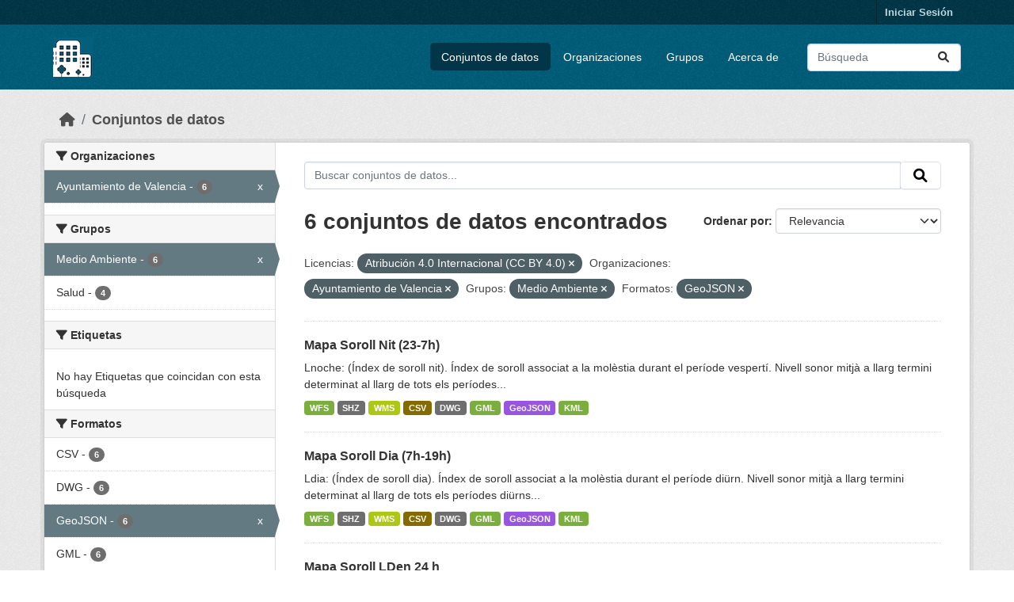

--- FILE ---
content_type: text/html; charset=utf-8
request_url: https://opendata.vlci.valencia.es/dataset?license_id=cc-by&organization=ajuntament-de-valencia&groups=medio-ambiente&res_format=GeoJSON
body_size: 33232
content:
<!DOCTYPE html>
<!--[if IE 9]> <html lang="es" class="ie9"> <![endif]-->
<!--[if gt IE 8]><!--> <html lang="es"  > <!--<![endif]-->
  <head>
    <meta charset="utf-8" />
      <meta name="csrf_field_name" content="_csrf_token" />
      <meta name="_csrf_token" content="IjQ1ZTY5NjE5NWZiN2ZjODk1ZTJiN2ZlNWJjNjliY2Y4ODIwYjQyYjMi.aXiREw.O0tjewe4HtBfiG0aJ29gDmfEM2c" />

      <meta name="generator" content="ckan 2.10.4" />
      <meta name="viewport" content="width=device-width, initial-scale=1.0">
    <title>Conjunto de datos - Plataforma VLCi</title>

    
    
    <link rel="shortcut icon" href="/base/images/ckan.ico" />
    
    
        <link rel="alternate" type="text/n3" href="https://opendata.vlci.valencia.es/catalog.n3"/>
        <link rel="alternate" type="text/ttl" href="https://opendata.vlci.valencia.es/catalog.ttl"/>
        <link rel="alternate" type="application/rdf+xml" href="https://opendata.vlci.valencia.es/catalog.xml"/>
        <link rel="alternate" type="application/ld+json" href="https://opendata.vlci.valencia.es/catalog.jsonld"/>
    

    
    
  
      
      
      
    
  

    
    

    


    
      
      
    

    
    <link href="/webassets/base/1c87a999_main.css" rel="stylesheet"/>
<link href="/webassets/ckanext-scheming/728ec589_scheming_css.css" rel="stylesheet"/>
<link href="/webassets/ckanext-geoview/f197a782_geo-resource-styles.css" rel="stylesheet"/>
<link href="/webassets/ckanext-harvest/c95a0af2_harvest_css.css" rel="stylesheet"/>
    
  </head>

  
  <body data-site-root="https://opendata.vlci.valencia.es/" data-locale-root="https://opendata.vlci.valencia.es/" >

    
    <div class="visually-hidden-focusable"><a href="#content">Skip to main content</a></div>
  

  
    

 
<div class="account-masthead">
  <div class="container">
     
    <nav class="account not-authed" aria-label="Cuenta">
      <ul class="list-unstyled">
        
        <li><a href="/user/login">Iniciar Sesión</a></li>
         
      </ul>
    </nav>
     
  </div>
</div>

<header class="masthead">
  <div class="container">
      
    <nav class="navbar navbar-expand-lg navbar-light">
      <hgroup class="header-image navbar-left">

      
      
      <a class="logo" href="/">
        <img src="/base/images/ckan_vlci_logo.png" alt="Plataforma VLCi"
          title="Plataforma VLCi" />
      </a>
      
      

       </hgroup>
      <button class="navbar-toggler" type="button" data-bs-toggle="collapse" data-bs-target="#main-navigation-toggle"
        aria-controls="main-navigation-toggle" aria-expanded="false" aria-label="Toggle navigation">
        <span class="fa fa-bars text-white"></span>
      </button>

      <div class="main-navbar collapse navbar-collapse" id="main-navigation-toggle">
        <ul class="navbar-nav ms-auto mb-2 mb-lg-0">
          
            
              
              

		          <li class="active"><a href="/dataset/">Conjuntos de datos</a></li><li><a href="/organization/">Organizaciones</a></li><li><a href="/group/">Grupos</a></li><li><a href="/about">Acerca de</a></li>
	          
          </ul>

      
      
          <form class="d-flex site-search" action="/dataset/" method="get">
              <label class="d-none" for="field-sitewide-search">Buscar conjuntos de datos...</label>
              <input id="field-sitewide-search" class="form-control me-2"  type="text" name="q" placeholder="Búsqueda" aria-label="Buscar conjuntos de datos..."/>
              <button class="btn" type="submit" aria-label="Enviar"><i class="fa fa-search"></i></button>
          </form>
      
      </div>
    </nav>
  </div>
</header>

  
    <div class="main">
      <div id="content" class="container">
        
          
            <div class="flash-messages">
              
                
              
            </div>
          

          
            <div class="toolbar" role="navigation" aria-label="Miga de pan">
              
                
                  <ol class="breadcrumb">
                    
<li class="home"><a href="/" aria-label="Inicio"><i class="fa fa-home"></i><span> Inicio</span></a></li>
                    
  <li class="active"><a href="/dataset/">Conjuntos de datos</a></li>

                  </ol>
                
              
            </div>
          

          <div class="row wrapper">
            
            
            

            
              <aside class="secondary col-md-3">
                
                
  <div class="filters">
    <div>
      
        

    
    
	
	    
		<section class="module module-narrow module-shallow">
		    
			<h2 class="module-heading">
			    <i class="fa fa-filter"></i>
			    Organizaciones
			</h2>
		    
		    
			
			    
				<nav aria-label="Organizaciones">
				    <ul class="list-unstyled nav nav-simple nav-facet">
					
					    
					    
					    
					    
					    <li class="nav-item  active">
						<a href="/dataset/?license_id=cc-by&amp;groups=medio-ambiente&amp;res_format=GeoJSON" title="">
						    <span class="item-label">Ayuntamiento de Valencia</span>
						    <span class="hidden separator"> - </span>
						    <span class="item-count badge">6</span>
							<span class="facet-close">x</span>
						</a>
					    </li>
					
				    </ul>
				</nav>

				<p class="module-footer">
				    
					
				    
				</p>
			    
			
		    
		</section>
	    
	
    

      
        

    
    
	
	    
		<section class="module module-narrow module-shallow">
		    
			<h2 class="module-heading">
			    <i class="fa fa-filter"></i>
			    Grupos
			</h2>
		    
		    
			
			    
				<nav aria-label="Grupos">
				    <ul class="list-unstyled nav nav-simple nav-facet">
					
					    
					    
					    
					    
					    <li class="nav-item  active">
						<a href="/dataset/?license_id=cc-by&amp;organization=ajuntament-de-valencia&amp;res_format=GeoJSON" title="">
						    <span class="item-label">Medio Ambiente</span>
						    <span class="hidden separator"> - </span>
						    <span class="item-count badge">6</span>
							<span class="facet-close">x</span>
						</a>
					    </li>
					
					    
					    
					    
					    
					    <li class="nav-item ">
						<a href="/dataset/?license_id=cc-by&amp;organization=ajuntament-de-valencia&amp;groups=medio-ambiente&amp;res_format=GeoJSON&amp;groups=salud" title="">
						    <span class="item-label">Salud</span>
						    <span class="hidden separator"> - </span>
						    <span class="item-count badge">4</span>
							
						</a>
					    </li>
					
				    </ul>
				</nav>

				<p class="module-footer">
				    
					
				    
				</p>
			    
			
		    
		</section>
	    
	
    

      
        

    
    
	
	    
		<section class="module module-narrow module-shallow">
		    
			<h2 class="module-heading">
			    <i class="fa fa-filter"></i>
			    Etiquetas
			</h2>
		    
		    
			
			    
				<p class="module-content empty">No hay Etiquetas que coincidan con esta búsqueda</p>
			    
			
		    
		</section>
	    
	
    

      
        

    
    
	
	    
		<section class="module module-narrow module-shallow">
		    
			<h2 class="module-heading">
			    <i class="fa fa-filter"></i>
			    Formatos
			</h2>
		    
		    
			
			    
				<nav aria-label="Formatos">
				    <ul class="list-unstyled nav nav-simple nav-facet">
					
					    
					    
					    
					    
					    <li class="nav-item ">
						<a href="/dataset/?license_id=cc-by&amp;organization=ajuntament-de-valencia&amp;groups=medio-ambiente&amp;res_format=GeoJSON&amp;res_format=CSV" title="">
						    <span class="item-label">CSV</span>
						    <span class="hidden separator"> - </span>
						    <span class="item-count badge">6</span>
							
						</a>
					    </li>
					
					    
					    
					    
					    
					    <li class="nav-item ">
						<a href="/dataset/?license_id=cc-by&amp;organization=ajuntament-de-valencia&amp;groups=medio-ambiente&amp;res_format=GeoJSON&amp;res_format=DWG" title="">
						    <span class="item-label">DWG</span>
						    <span class="hidden separator"> - </span>
						    <span class="item-count badge">6</span>
							
						</a>
					    </li>
					
					    
					    
					    
					    
					    <li class="nav-item  active">
						<a href="/dataset/?license_id=cc-by&amp;organization=ajuntament-de-valencia&amp;groups=medio-ambiente" title="">
						    <span class="item-label">GeoJSON</span>
						    <span class="hidden separator"> - </span>
						    <span class="item-count badge">6</span>
							<span class="facet-close">x</span>
						</a>
					    </li>
					
					    
					    
					    
					    
					    <li class="nav-item ">
						<a href="/dataset/?license_id=cc-by&amp;organization=ajuntament-de-valencia&amp;groups=medio-ambiente&amp;res_format=GeoJSON&amp;res_format=GML" title="">
						    <span class="item-label">GML</span>
						    <span class="hidden separator"> - </span>
						    <span class="item-count badge">6</span>
							
						</a>
					    </li>
					
					    
					    
					    
					    
					    <li class="nav-item ">
						<a href="/dataset/?license_id=cc-by&amp;organization=ajuntament-de-valencia&amp;groups=medio-ambiente&amp;res_format=GeoJSON&amp;res_format=KML" title="">
						    <span class="item-label">KML</span>
						    <span class="hidden separator"> - </span>
						    <span class="item-count badge">6</span>
							
						</a>
					    </li>
					
					    
					    
					    
					    
					    <li class="nav-item ">
						<a href="/dataset/?license_id=cc-by&amp;organization=ajuntament-de-valencia&amp;groups=medio-ambiente&amp;res_format=GeoJSON&amp;res_format=WFS" title="">
						    <span class="item-label">WFS</span>
						    <span class="hidden separator"> - </span>
						    <span class="item-count badge">6</span>
							
						</a>
					    </li>
					
					    
					    
					    
					    
					    <li class="nav-item ">
						<a href="/dataset/?license_id=cc-by&amp;organization=ajuntament-de-valencia&amp;groups=medio-ambiente&amp;res_format=GeoJSON&amp;res_format=WMS" title="">
						    <span class="item-label">WMS</span>
						    <span class="hidden separator"> - </span>
						    <span class="item-count badge">6</span>
							
						</a>
					    </li>
					
					    
					    
					    
					    
					    <li class="nav-item ">
						<a href="/dataset/?license_id=cc-by&amp;organization=ajuntament-de-valencia&amp;groups=medio-ambiente&amp;res_format=GeoJSON&amp;res_format=SHZ" title="">
						    <span class="item-label">SHZ</span>
						    <span class="hidden separator"> - </span>
						    <span class="item-count badge">5</span>
							
						</a>
					    </li>
					
					    
					    
					    
					    
					    <li class="nav-item ">
						<a href="/dataset/?license_id=cc-by&amp;organization=ajuntament-de-valencia&amp;groups=medio-ambiente&amp;res_format=GeoJSON&amp;res_format=SHP" title="">
						    <span class="item-label">SHP</span>
						    <span class="hidden separator"> - </span>
						    <span class="item-count badge">1</span>
							
						</a>
					    </li>
					
				    </ul>
				</nav>

				<p class="module-footer">
				    
					
				    
				</p>
			    
			
		    
		</section>
	    
	
    

      
        

    
    
	
	    
		<section class="module module-narrow module-shallow">
		    
			<h2 class="module-heading">
			    <i class="fa fa-filter"></i>
			    Licencias
			</h2>
		    
		    
			
			    
				<nav aria-label="Licencias">
				    <ul class="list-unstyled nav nav-simple nav-facet">
					
					    
					    
					    
					    
					    <li class="nav-item  active">
						<a href="/dataset/?organization=ajuntament-de-valencia&amp;groups=medio-ambiente&amp;res_format=GeoJSON" title="Atribución 4.0 Internacional (CC BY 4.0)">
						    <span class="item-label">Atribución 4.0...</span>
						    <span class="hidden separator"> - </span>
						    <span class="item-count badge">6</span>
							<span class="facet-close">x</span>
						</a>
					    </li>
					
				    </ul>
				</nav>

				<p class="module-footer">
				    
					
				    
				</p>
			    
			
		    
		</section>
	    
	
    

      
    </div>
    <a class="close no-text hide-filters"><i class="fa fa-times-circle"></i><span class="text">close</span></a>
  </div>

              </aside>
            

            
              <div class="primary col-md-9 col-xs-12" role="main">
                
                
  <section class="module">
    <div class="module-content">
      
        
      
      
        
        
        







<form id="dataset-search-form" class="search-form" method="get" data-module="select-switch">

  
    <div class="input-group search-input-group">
      <input aria-label="Buscar conjuntos de datos..." id="field-giant-search" type="text" class="form-control input-lg" name="q" value="" autocomplete="off" placeholder="Buscar conjuntos de datos...">
      
      <span class="input-group-btn">
        <button class="btn btn-default btn-lg" type="submit" value="search" aria-label="Enviar">
          <i class="fa fa-search"></i>
        </button>
      </span>
      
    </div>
  

  
    <span>






<input type="hidden" name="license_id" value="cc-by" />





<input type="hidden" name="organization" value="ajuntament-de-valencia" />





<input type="hidden" name="groups" value="medio-ambiente" />





<input type="hidden" name="res_format" value="GeoJSON" />



</span>
  

  
    
      <div class="form-group control-order-by">
        <label for="field-order-by">Ordenar por</label>
        <select id="field-order-by" name="sort" class="form-control form-select">
          
            
              <option value="score desc, metadata_modified desc" selected="selected">Relevancia</option>
            
          
            
              <option value="title_string asc">Nombre Ascendente</option>
            
          
            
              <option value="title_string desc">Nombre Descendente</option>
            
          
            
              <option value="metadata_modified desc">Última modificación</option>
            
          
            
          
        </select>
        
        <button class="btn btn-default js-hide" type="submit">Ir</button>
        
      </div>
    
  

  
    
      <h1>

  
  
  
  

6 conjuntos de datos encontrados</h1>
    
  

  
    
      <p class="filter-list">
        
          
          <span class="facet">Licencias:</span>
          
            <span class="filtered pill">Atribución 4.0 Internacional (CC BY 4.0)
              <a href="/dataset/?organization=ajuntament-de-valencia&amp;groups=medio-ambiente&amp;res_format=GeoJSON" class="remove" title="Quitar"><i class="fa fa-times"></i></a>
            </span>
          
        
          
          <span class="facet">Organizaciones:</span>
          
            <span class="filtered pill">Ayuntamiento de Valencia
              <a href="/dataset/?license_id=cc-by&amp;groups=medio-ambiente&amp;res_format=GeoJSON" class="remove" title="Quitar"><i class="fa fa-times"></i></a>
            </span>
          
        
          
          <span class="facet">Grupos:</span>
          
            <span class="filtered pill">Medio Ambiente
              <a href="/dataset/?license_id=cc-by&amp;organization=ajuntament-de-valencia&amp;res_format=GeoJSON" class="remove" title="Quitar"><i class="fa fa-times"></i></a>
            </span>
          
        
          
          <span class="facet">Formatos:</span>
          
            <span class="filtered pill">GeoJSON
              <a href="/dataset/?license_id=cc-by&amp;organization=ajuntament-de-valencia&amp;groups=medio-ambiente" class="remove" title="Quitar"><i class="fa fa-times"></i></a>
            </span>
          
        
      </p>
      <a class="show-filters btn btn-default">Filtrar Resultados</a>
    
  

</form>




      
      
        

  
    <ul class="dataset-list list-unstyled">
    	
	      
	        




  <li class="dataset-item">
    
      <div class="dataset-content">
        
          <h2 class="dataset-heading">
            
              
            
            
    <a href="/dataset/mapa-soroll-nit-23-7h" title="Mapa Soroll Nit (23-7h)">
      Mapa Soroll Nit (23-7h)
    </a>
            
            
              
              
            
          </h2>
        
        
          
            <div>Lnoche: (Índex de soroll nit). Índex de soroll associat a la molèstia durant el període vespertí. Nivell sonor mitjà a llarg termini determinat al llarg de tots els períodes...</div>
          
        
      </div>
      
        
          
            <ul class="dataset-resources list-unstyled">
              
                
                <li>
                  <a href="/dataset/mapa-soroll-nit-23-7h" class="badge badge-default" data-format="wfs">WFS</a>
                </li>
                
                <li>
                  <a href="/dataset/mapa-soroll-nit-23-7h" class="badge badge-default" data-format="shz">SHZ</a>
                </li>
                
                <li>
                  <a href="/dataset/mapa-soroll-nit-23-7h" class="badge badge-default" data-format="wms">WMS</a>
                </li>
                
                <li>
                  <a href="/dataset/mapa-soroll-nit-23-7h" class="badge badge-default" data-format="csv">CSV</a>
                </li>
                
                <li>
                  <a href="/dataset/mapa-soroll-nit-23-7h" class="badge badge-default" data-format="dwg">DWG</a>
                </li>
                
                <li>
                  <a href="/dataset/mapa-soroll-nit-23-7h" class="badge badge-default" data-format="gml">GML</a>
                </li>
                
                <li>
                  <a href="/dataset/mapa-soroll-nit-23-7h" class="badge badge-default" data-format="geojson">GeoJSON</a>
                </li>
                
                <li>
                  <a href="/dataset/mapa-soroll-nit-23-7h" class="badge badge-default" data-format="kml">KML</a>
                </li>
                
              
            </ul>
          
        
      
    
  </li>

	      
	        




  <li class="dataset-item">
    
      <div class="dataset-content">
        
          <h2 class="dataset-heading">
            
              
            
            
    <a href="/dataset/mapa-soroll-dia-7h-19h" title="Mapa Soroll Dia (7h-19h)">
      Mapa Soroll Dia (7h-19h)
    </a>
            
            
              
              
            
          </h2>
        
        
          
            <div>Ldia: (Índex de soroll dia). Índex de soroll associat a la molèstia durant el període diürn. Nivell sonor mitjà a llarg termini determinat al llarg de tots els períodes diürns...</div>
          
        
      </div>
      
        
          
            <ul class="dataset-resources list-unstyled">
              
                
                <li>
                  <a href="/dataset/mapa-soroll-dia-7h-19h" class="badge badge-default" data-format="wfs">WFS</a>
                </li>
                
                <li>
                  <a href="/dataset/mapa-soroll-dia-7h-19h" class="badge badge-default" data-format="shz">SHZ</a>
                </li>
                
                <li>
                  <a href="/dataset/mapa-soroll-dia-7h-19h" class="badge badge-default" data-format="wms">WMS</a>
                </li>
                
                <li>
                  <a href="/dataset/mapa-soroll-dia-7h-19h" class="badge badge-default" data-format="csv">CSV</a>
                </li>
                
                <li>
                  <a href="/dataset/mapa-soroll-dia-7h-19h" class="badge badge-default" data-format="dwg">DWG</a>
                </li>
                
                <li>
                  <a href="/dataset/mapa-soroll-dia-7h-19h" class="badge badge-default" data-format="gml">GML</a>
                </li>
                
                <li>
                  <a href="/dataset/mapa-soroll-dia-7h-19h" class="badge badge-default" data-format="geojson">GeoJSON</a>
                </li>
                
                <li>
                  <a href="/dataset/mapa-soroll-dia-7h-19h" class="badge badge-default" data-format="kml">KML</a>
                </li>
                
              
            </ul>
          
        
      
    
  </li>

	      
	        




  <li class="dataset-item">
    
      <div class="dataset-content">
        
          <h2 class="dataset-heading">
            
              
            
            
    <a href="/dataset/mapa-soroll-lden-24-h" title="Mapa Soroll LDen 24 h">
      Mapa Soroll LDen 24 h
    </a>
            
            
              
              
            
          </h2>
        
        
          
            <div>Lden: (Índex de soroll dia-vesprada-nit). Índex de soroll associat a la molèstia global. Representa un valor mitjà dels tres períodes dia/ vesprada/nit donant major importància...</div>
          
        
      </div>
      
        
          
            <ul class="dataset-resources list-unstyled">
              
                
                <li>
                  <a href="/dataset/mapa-soroll-lden-24-h" class="badge badge-default" data-format="wfs">WFS</a>
                </li>
                
                <li>
                  <a href="/dataset/mapa-soroll-lden-24-h" class="badge badge-default" data-format="shz">SHZ</a>
                </li>
                
                <li>
                  <a href="/dataset/mapa-soroll-lden-24-h" class="badge badge-default" data-format="wms">WMS</a>
                </li>
                
                <li>
                  <a href="/dataset/mapa-soroll-lden-24-h" class="badge badge-default" data-format="csv">CSV</a>
                </li>
                
                <li>
                  <a href="/dataset/mapa-soroll-lden-24-h" class="badge badge-default" data-format="dwg">DWG</a>
                </li>
                
                <li>
                  <a href="/dataset/mapa-soroll-lden-24-h" class="badge badge-default" data-format="gml">GML</a>
                </li>
                
                <li>
                  <a href="/dataset/mapa-soroll-lden-24-h" class="badge badge-default" data-format="geojson">GeoJSON</a>
                </li>
                
                <li>
                  <a href="/dataset/mapa-soroll-lden-24-h" class="badge badge-default" data-format="kml">KML</a>
                </li>
                
              
            </ul>
          
        
      
    
  </li>

	      
	        




  <li class="dataset-item">
    
      <div class="dataset-content">
        
          <h2 class="dataset-heading">
            
              
            
            
    <a href="/dataset/xarxa-de-vigilancia-de-la-contaminacio-atmosferica" title="Xarxa de vigilància de la contaminació atmosfèrica">
      Xarxa de vigilància de la contaminació atmosfèrica
    </a>
            
            
              
              
            
          </h2>
        
        
          
            <div>Estacions de mesurament automàtic de contaminació atmosfèrica. Nombre: Nom de l’estació automàtica. Dirección: Direcció on es troba l’estació. Tipozona: Tipus de zona, suburbana...</div>
          
        
      </div>
      
        
          
            <ul class="dataset-resources list-unstyled">
              
                
                <li>
                  <a href="/dataset/xarxa-de-vigilancia-de-la-contaminacio-atmosferica" class="badge badge-default" data-format="wfs">WFS</a>
                </li>
                
                <li>
                  <a href="/dataset/xarxa-de-vigilancia-de-la-contaminacio-atmosferica" class="badge badge-default" data-format="geojson">GeoJSON</a>
                </li>
                
                <li>
                  <a href="/dataset/xarxa-de-vigilancia-de-la-contaminacio-atmosferica" class="badge badge-default" data-format="shp">SHP</a>
                </li>
                
                <li>
                  <a href="/dataset/xarxa-de-vigilancia-de-la-contaminacio-atmosferica" class="badge badge-default" data-format="gml">GML</a>
                </li>
                
                <li>
                  <a href="/dataset/xarxa-de-vigilancia-de-la-contaminacio-atmosferica" class="badge badge-default" data-format="wms">WMS</a>
                </li>
                
                <li>
                  <a href="/dataset/xarxa-de-vigilancia-de-la-contaminacio-atmosferica" class="badge badge-default" data-format="kml">KML</a>
                </li>
                
                <li>
                  <a href="/dataset/xarxa-de-vigilancia-de-la-contaminacio-atmosferica" class="badge badge-default" data-format="dwg">DWG</a>
                </li>
                
                <li>
                  <a href="/dataset/xarxa-de-vigilancia-de-la-contaminacio-atmosferica" class="badge badge-default" data-format="csv">CSV</a>
                </li>
                
              
            </ul>
          
        
      
    
  </li>

	      
	        




  <li class="dataset-item">
    
      <div class="dataset-content">
        
          <h2 class="dataset-heading">
            
              
            
            
    <a href="/dataset/mapa-soroll-vesprada-19-23h" title="Mapa Soroll Vesprada (19-23h)">
      Mapa Soroll Vesprada (19-23h)
    </a>
            
            
              
              
            
          </h2>
        
        
          
            <div>Ltarde:(Índex de soroll vesprada). Índex de soroll associat a la molèstia durant el període vespertí. Nivell sonor mig a llarg termini determinat al llarg de tots els períodes...</div>
          
        
      </div>
      
        
          
            <ul class="dataset-resources list-unstyled">
              
                
                <li>
                  <a href="/dataset/mapa-soroll-vesprada-19-23h" class="badge badge-default" data-format="wfs">WFS</a>
                </li>
                
                <li>
                  <a href="/dataset/mapa-soroll-vesprada-19-23h" class="badge badge-default" data-format="shz">SHZ</a>
                </li>
                
                <li>
                  <a href="/dataset/mapa-soroll-vesprada-19-23h" class="badge badge-default" data-format="wms">WMS</a>
                </li>
                
                <li>
                  <a href="/dataset/mapa-soroll-vesprada-19-23h" class="badge badge-default" data-format="kml">KML</a>
                </li>
                
                <li>
                  <a href="/dataset/mapa-soroll-vesprada-19-23h" class="badge badge-default" data-format="geojson">GeoJSON</a>
                </li>
                
                <li>
                  <a href="/dataset/mapa-soroll-vesprada-19-23h" class="badge badge-default" data-format="gml">GML</a>
                </li>
                
                <li>
                  <a href="/dataset/mapa-soroll-vesprada-19-23h" class="badge badge-default" data-format="dwg">DWG</a>
                </li>
                
                <li>
                  <a href="/dataset/mapa-soroll-vesprada-19-23h" class="badge badge-default" data-format="csv">CSV</a>
                </li>
                
              
            </ul>
          
        
      
    
  </li>

	      
	        




  <li class="dataset-item">
    
      <div class="dataset-content">
        
          <h2 class="dataset-heading">
            
              
            
            
    <a href="/dataset/localitzacions-de-les-estacions-de-sorolls" title="Localitzacions de les estacions de sorolls">
      Localitzacions de les estacions de sorolls
    </a>
            
            
              
              
            
          </h2>
        
        
          
            <div>Localitzacions de les estacions de sorolls localizaci: Localització de les estacions de soroll descripcio: Descripció. Mediciones: Mesuraments de totes les estacions per dies de...</div>
          
        
      </div>
      
        
          
            <ul class="dataset-resources list-unstyled">
              
                
                <li>
                  <a href="/dataset/localitzacions-de-les-estacions-de-sorolls" class="badge badge-default" data-format="wfs">WFS</a>
                </li>
                
                <li>
                  <a href="/dataset/localitzacions-de-les-estacions-de-sorolls" class="badge badge-default" data-format="geojson">GeoJSON</a>
                </li>
                
                <li>
                  <a href="/dataset/localitzacions-de-les-estacions-de-sorolls" class="badge badge-default" data-format="shz">SHZ</a>
                </li>
                
                <li>
                  <a href="/dataset/localitzacions-de-les-estacions-de-sorolls" class="badge badge-default" data-format="gml">GML</a>
                </li>
                
                <li>
                  <a href="/dataset/localitzacions-de-les-estacions-de-sorolls" class="badge badge-default" data-format="wms">WMS</a>
                </li>
                
                <li>
                  <a href="/dataset/localitzacions-de-les-estacions-de-sorolls" class="badge badge-default" data-format="kml">KML</a>
                </li>
                
                <li>
                  <a href="/dataset/localitzacions-de-les-estacions-de-sorolls" class="badge badge-default" data-format="dwg">DWG</a>
                </li>
                
                <li>
                  <a href="/dataset/localitzacions-de-les-estacions-de-sorolls" class="badge badge-default" data-format="csv">CSV</a>
                </li>
                
              
            </ul>
          
        
      
    
  </li>

	      
	    
    </ul>
  

      
    </div>

    
      
    
  </section>

  
    <section class="module">
      <div class="module-content">
        
          <small>
            
            
            
          Usted también puede acceder a este registro utilizando los <a href="/api/3">API</a> (ver <a href="http://docs.ckan.org/en/2.10/api/">API Docs</a>).
          </small>
        
      </div>
    </section>
  

              </div>
            
          </div>
        
      </div>
    </div>
  
    <footer class="site-footer">
  <div class="container">
    
    <div class="row">
      <div class="col-md-8 footer-links">
        
          <ul class="list-unstyled">
            
              <li><a href="/about">Acerca de Plataforma VLCi</a></li>
            
          </ul>
          <ul class="list-unstyled">
            
              
              <li><a href="http://docs.ckan.org/en/2.10/api/">API CKAN</a></li>
              <li><a href="http://www.ckan.org/">CKAN Association</a></li>
              <li><a href="http://www.opendefinition.org/okd/"><img src="/base/images/od_80x15_blue.png" alt="Open Data"></a></li>
            
          </ul>
        
      </div>
      <div class="col-md-4 attribution">
        
          <p><strong>Gestionado con </strong> <a class="hide-text ckan-footer-logo" href="http://ckan.org">CKAN</a></p>
        
        
          
<form class="lang-select" action="/util/redirect" data-module="select-switch" method="POST">
  
<input type="hidden" name="_csrf_token" value="IjQ1ZTY5NjE5NWZiN2ZjODk1ZTJiN2ZlNWJjNjliY2Y4ODIwYjQyYjMi.aXiREw.O0tjewe4HtBfiG0aJ29gDmfEM2c"/> 
  <div class="form-group">
    <label for="field-lang-select">Idioma</label>
    <select id="field-lang-select" name="url" data-module="autocomplete" data-module-dropdown-class="lang-dropdown" data-module-container-class="lang-container">
      
        <option value="/dataset?license_id=cc-by&amp;organization=ajuntament-de-valencia&amp;groups=medio-ambiente&amp;res_format=GeoJSON" selected="selected">
          español
        </option>
      
        <option value="/dataset?license_id=cc-by&amp;organization=ajuntament-de-valencia&amp;groups=medio-ambiente&amp;res_format=GeoJSON" >
          English
        </option>
      
    </select>
  </div>
  <button class="btn btn-default d-none " type="submit">Ir</button>
</form>


        
      </div>
    </div>
    
  </div>
</footer>
  
  
  
  
  
    

      

    
    
    <link href="/webassets/vendor/f3b8236b_select2.css" rel="stylesheet"/>
<link href="/webassets/vendor/d05bf0e7_fontawesome.css" rel="stylesheet"/>
    <script src="/webassets/vendor/8c3c143a_jquery.js" type="text/javascript"></script>
<script src="/webassets/vendor/5027b870_vendor.js" type="text/javascript"></script>
<script src="/webassets/vendor/6d1ad7e6_bootstrap.js" type="text/javascript"></script>
<script src="/webassets/base/6fddaa3f_main.js" type="text/javascript"></script>
<script src="/webassets/base/0d750fad_ckan.js" type="text/javascript"></script>
  </body>
</html>